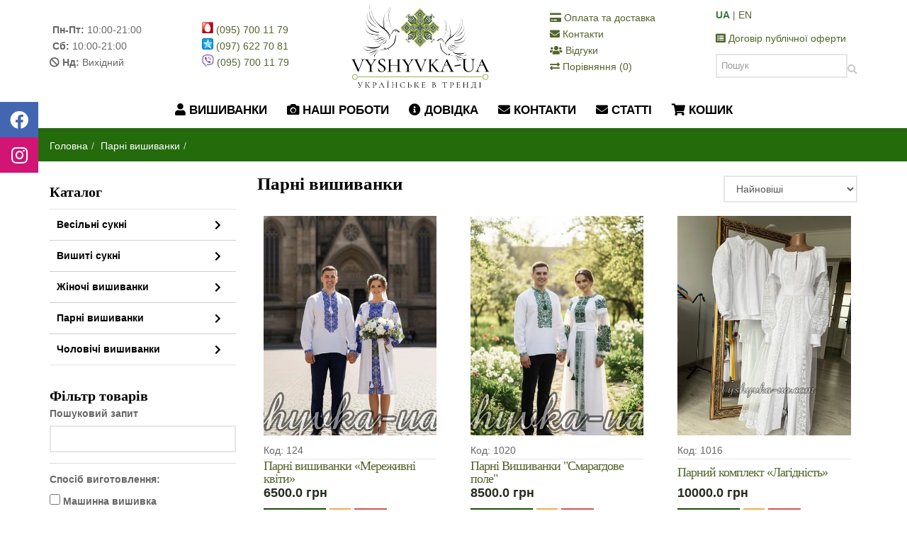

--- FILE ---
content_type: text/html; charset=utf-8
request_url: https://vyshyvka-ua.com/uk/products/list/parni_vishivanki_10/
body_size: 10527
content:
<!DOCTYPE html><html lang="en"><head><title>Купити Парні вишиванки в Україні</title><script>
                lang_code = 'uk';
                csrf='zBKsJ24xLLAsFBryC2OXy4qP7VfcsVqxm1YwfATIPOeGbUtowss78HkzZ8fc9pCV';
            </script><meta charset="utf-8"><meta name="description" content="Купити Парні вишиванки з доставкою по Україні"><meta name="robots" content="index, follow"><meta property="og:image" 
                          content="https://vyshyvka-ua.com/static/img/site-logo.png"><link rel="shortcut icon" href="/static/img/favicon.ico"><meta name="viewport" content="width=device-width,initial-scale=1" /><meta http-equiv="Content-Language" content="uk" /><link rel="alternate"
          hreflang="uk"
          href="http://vyshyvka-ua.com/uk/products/list/parni_vishivanki_10/" /><link rel="alternate"
          hreflang="en"
          href="http://vyshyvka-ua.com/en/products/list/parni_vishivanki_10/" /><link href="/static/cache/generic.9b1c8417a330.css" rel="stylesheet" type="text/css" media="all" /><meta name="facebook-domain-verification" content="82kbnif6kslxiuivz75j3rt728zm5s" /><meta name="google-site-verification" content="P0rqNTzxNJ-pMpiH0daYFZvaHwMBVhJTl8ovKWSf2MI" /><!-- Facebook Pixel Code --><script>
    !function(f,b,e,v,n,t,s)
    {if(f.fbq)return;n=f.fbq=function(){n.callMethod?
    n.callMethod.apply(n,arguments):n.queue.push(arguments)};
    if(!f._fbq)f._fbq=n;n.push=n;n.loaded=!0;n.version='2.0';
    n.queue=[];t=b.createElement(e);t.async=!0;
    t.src=v;s=b.getElementsByTagName(e)[0];
    s.parentNode.insertBefore(t,s)}(window, document,'script',
    'https://connect.facebook.net/en_US/fbevents.js');
    fbq('init', '390238218471712');
    fbq('track', 'PageView');
    </script><noscript><img height="1" width="1" style="display:none"
    src="https://www.facebook.com/tr?id=390238218471712&ev=PageView&noscript=1"
    /></noscript><!-- End Facebook Pixel Code --></head><body ><div id="header"><header id="topBar"><div class="container"><div class="mobile-top-bar"><div class="dropdown"><button class="btn btn-link dropdown-toggle"
                                style="padding: 5px 0"
                                type="button"
                                id="mobile-dropdown"
                                data-toggle="dropdown"
                                aria-haspopup="true"
                                aria-expanded="true"><i class="fa fa-phone"></i>
                            (097) 622 70 81
                            <span class="caret"></span></button><ul class="dropdown-menu" aria-labelledby="mobile-dropdown"><li><a href="tel:+380957001179"><img src="/static/img/mts.png"> (095) 700 11 79</a></li><li><a href="tel:+380976227081"><img src="/static/img/kyivstar.png"> (097) 622 70 81</a></li><li><a href="tel:+380957001179"><img src="/static/img/viber.png" width="17"> (095) 700 11 79</a></li><li role="separator" class="divider"></li><li class="p-l-20"><b><i class="fa fa-clock-o"></i> Пн-Пт:</b> 10:00-21:00<br><b><i class="fa fa-clock-o"></i> Сб:</b> 10:00-21:00<br><b><i class="fa fa-ban"></i> Нд:</b> Вихідний
                            </li></ul></div><div><b class="text-success">UA</b>
    

     | 

    
        <a href="/en/products/list/parni_vishivanki_10/">EN</a></div></div><div class="top-bar-sections"><div class="hidden-xs hidden-sm"><b><i class="fa fa-clock-o"></i> Пн-Пт:</b> 10:00-21:00<br><b><i class="fa fa-clock-o"></i> Сб:</b> 10:00-21:00<br><b><i class="fa fa-ban"></i> Нд:</b> Вихідний
                    </div><div class="hidden-xs hidden-sm"><a href="tel:+380957001179"><img src="/static/img/mts.png"> (095) 700 11 79</a><br /><a href="tel:+380976227081"><img src="/static/img/kyivstar.png"> (097) 622 70 81</a><br /><a href="tel:+380957001179"><img src="/static/img/viber.png" width="17"> (095) 700 11 79</a><br /></div><a class="logo" href="/uk/"><img src="/static/img/site-logo.png" height="120" alt="Logo" /></a><div class="hidden-xs hidden-sm"><ul style="list-style: none;padding: 0"><li><a href="/uk/page/payment_and_delivery/"><i class="fa fa-credit-card"></i>
                                    Оплата та доставка
                                </a></li><li><a href="/uk/page/contacts/"><i class="fa fa-envelope"></i>
                                    Контакти
                                </a></li><li><a href="/uk/reviews/"><i class="fa fa-users"></i>
                                    Відгуки
                                </a></li><li><div data-role="comparison-dropdown"><div class="dropdown"><a href="javascript:void(0);"
       id="comparison-dropdown"
       data-toggle="dropdown"
       aria-haspopup="true"
       aria-expanded="false"><i class="fa fa-exchange-alt"></i>
        Порівняння (0)

    </a></div></div></li></ul></div><div class="hidden-xs hidden-sm"><b class="text-success">UA</b>
    

     | 

    
        <a href="/en/products/list/parni_vishivanki_10/">EN</a><div class="p-t-10"><a href="/uk/page/privacypolicy/"><i class="fa fa-list-alt"></i>
                                Договір публічної оферти
                            </a></div><form class="header-search-form desktop"
      method="get"
      action="/uk/products/search/"
      data-role="rapid-search-form"><input type="text"
           class="form-control"
           name="query"
           value=""
           data-role="rapid-search-input"
           placeholder="Пошук"><button class="fa fa-search" type="submit"></button></form></div></div></div></header><header id="topNav"><div class="container"><div class="mobile-menu-btn-wrapper"><form class="header-search-form mobile"
      method="get"
      action="/uk/products/search/"
      data-role="rapid-search-form"><input type="text"
           class="form-control"
           name="query"
           value=""
           data-role="rapid-search-input"
           placeholder="Пошук"><button class="fa fa-search" type="submit"></button></form><button class="btn btn-mobile" data-toggle="collapse" data-target=".nav-main-collapse"><i class="fa fa-bars"></i></button></div><div class="navbar-collapse nav-main-collapse collapse"><nav class="nav-main"><ul id="topMain" class="nav nav-pills nav-main"><li class="dropdown"><a class="dropdown-toggle" href="/uk/products/"><i class="fa fa-user"></i>
                                    Вишиванки
                                </a><ul class="dropdown-menu"><li><a href="/uk/products/list/vesilni_sukni_13/">Весільні сукні</a></li><li><a href="/uk/products/list/vishiti_sukni_12/">Вишиті сукні</a></li><li><a href="/uk/products/list/zhinochi_vishivanki_7/">Жіночі вишиванки</a></li><li><a href="/uk/products/list/parni_vishivanki_10/">Парні вишиванки</a></li><li><a href="/uk/products/list/cholovichi_vishivanki_8/">Чоловічі вишиванки</a></li></ul></li><li ><a href="/uk/our-works/"><i class="fa fa-camera"></i>
                                    Наші роботи
                                </a></li><li ><a href="/uk/page/faq/"><i class="fa fa-info-circle"></i>
                                    Довідка
                                </a></li><li ><a href="/uk/page/contacts/"><i class="fa fa-envelope"></i>
                                    Контакти
                                </a></li><li ><a href="/uk/articles/"><i class="fa fa-envelope"></i>
                                    Статті
                                </a></li><li class="visible-xs"><a href="/uk/reviews/"><i class="fa fa-users"></i>
                                    Відгуки
                                </a></li><li><a href="javascript:void(0);"
                                   data-role="open-cart-btn"><i class="fa fa-shopping-cart"></i>
                                    Кошик
                                    <span data-role="cart-total" class="cart-total"></span></a></li></ul></nav></div></div></header><div class="container autocomplete-container" data-role="autocomplete"></div></div><section class="page-title"><div class="container"><header><ul class="breadcrumb"><li><a href="">Головна</a></li><li class="active">Парні вишиванки</li><li class="active"></li></ul><h4></h4></header></div></section><form data-role="search-form"><div class="container"><div class="row"><div class="col-xs-12 col-sm-12 col-md-3 sidebar"><div id="sidebar-categories" class="hidden-xs"><h4 class="m-b-10 m-t-10">Каталог</h4><ul class="side-nav list-group" id="sidebar-nav"><li class="list-group-item"><a href="/uk/products/list/vesilni_sukni_13/">
                        Весільні сукні
                        <i class="pull-right fa fa-chevron-right"></i></a></li><li class="list-group-item"><a href="/uk/products/list/vishiti_sukni_12/">
                        Вишиті сукні
                        <i class="pull-right fa fa-chevron-right"></i></a></li><li class="list-group-item"><a href="/uk/products/list/zhinochi_vishivanki_7/">
                        Жіночі вишиванки
                        <i class="pull-right fa fa-chevron-right"></i></a></li><li class="list-group-item"><a href="/uk/products/list/parni_vishivanki_10/">
                        Парні вишиванки
                        <i class="pull-right fa fa-chevron-right"></i></a></li><li class="list-group-item"><a href="/uk/products/list/cholovichi_vishivanki_8/">
                        Чоловічі вишиванки
                        <i class="pull-right fa fa-chevron-right"></i></a></li></ul></div><div class="clearfix"></div><h4 class="m-t-10 m-b-0">Фільтр товарів</h4><div class="clearfix"></div><div class="form-group"><label for="id_query">
                Пошуковий запит
            </label><input type="text" name="query" class="form-control unicase-form-control text-input" id="id_query"></div><hr /><label>Спосіб виготовлення:</label><ul id="id_attr_sposib_vigotovlenia"><li><label for="id_attr_sposib_vigotovlenia_0"><input type="checkbox" name="attr_sposib_vigotovlenia" value="10" id="id_attr_sposib_vigotovlenia_0">
 Машинна вишивка</label></li></ul><hr /><label>Тип вишивки:</label><ul id="id_attr_tip_vishivki"><li><label for="id_attr_tip_vishivki_0"><input type="checkbox" name="attr_tip_vishivki" value="9" id="id_attr_tip_vishivki_0">
 Гладю</label></li><li><label for="id_attr_tip_vishivki_1"><input type="checkbox" name="attr_tip_vishivki" value="8" id="id_attr_tip_vishivki_1">
 Хрестиком</label></li></ul><hr /><label>Тканина:</label><ul id="id_attr_tkanina"><li><label for="id_attr_tkanina_0"><input type="checkbox" name="attr_tkanina" value="5" id="id_attr_tkanina_0">
 Габардин</label></li><li><label for="id_attr_tkanina_1"><input type="checkbox" name="attr_tkanina" value="3" id="id_attr_tkanina_1">
 Домоткане полотно</label></li><li><label for="id_attr_tkanina_2"><input type="checkbox" name="attr_tkanina" value="2" id="id_attr_tkanina_2">
 Євро сітка</label></li><li><label for="id_attr_tkanina_3"><input type="checkbox" name="attr_tkanina" value="14" id="id_attr_tkanina_3">
 Креп</label></li><li><label for="id_attr_tkanina_4"><input type="checkbox" name="attr_tkanina" value="4" id="id_attr_tkanina_4">
 Льон</label></li></ul><hr /><label>Наявність:</label><ul id="id_attr_naiavnist"><li><label for="id_attr_naiavnist_0"><input type="checkbox" name="attr_naiavnist" value="19" id="id_attr_naiavnist_0">
 44 46 48 50 (S M L XL)</label></li><li><label for="id_attr_naiavnist_1"><input type="checkbox" name="attr_naiavnist" value="1" id="id_attr_naiavnist_1">
 В наявності</label></li><li><label for="id_attr_naiavnist_2"><input type="checkbox" name="attr_naiavnist" value="11" id="id_attr_naiavnist_2">
 Під замовлення</label></li></ul><hr /><button type="submit" class="btn btn-success btn-block m-b-20"><i class="fa fa-search"></i>
        Шукати
    </button></div><div class="col-xs-12 col-sm-12 col-md-9"><div class="row"><div class="col-md-9 col-xs-12"><h3>
    Парні вишиванки
</h3></div><div class="col-md-3 col-xs-12"><select name="order_by" class="form-control pull-right" id="id_order_by"><option value="newest">Найновіші</option><option value="-price">Ціна (висока-низька)</option><option value="price">Ціна (низька-висока)</option><option value="name">А-Я</option><option value="-name">Я-А</option></select></div></div><div class="row category-product" data-role="product-list"><div class="col-sm-6 col-md-4"><div class="product-list-item"><a class="product-image" href="/uk/products/parni_vishivanki_merezhivni_kviti_945/"><img class="img-responsive" src="/media/cache/30/be/30be2189ac8835cfe32e13ca8107fda6.webp" alt="Парні вишиванки «Мереживні квіти»"></a><span class="code">
        Код: 124
    </span><div class="product-info"><h2 class="product-name"><a href="/uk/products/parni_vishivanki_merezhivni_kviti_945/">Парні вишиванки «Мереживні квіти»</a></h2><div class="price">
            6500.0 грн
            
        </div></div><button class="btn btn-primary m-r-5 p-y-7"
            type="button"
            data-role=add-to-cart data-product-id=945 data-product-sex=both><i class="fa fa-shopping-cart"></i>
        В кошик
    </button><button data-url="/uk/comparison/toggle/945/"
        data-role="comparison-button"
        data-active="false"
        class="btn btn-warning m-r-5 p-y-7"><i class="fa fa-exchange-alt"
       title="Додати до порівняння"
       style="display: none;"
       data-role="comparison-add"></i><i class="fa fa-minus-square"
       title="Видалити з порівняння"
       style="display: none;"
       data-role="comparison-remove"></i><i class="fa fa-spinner fa-pulse" data-role="loading"></i></button><button type="button"
            class="btn btn-danger p-y-7"
            data-role="like-button"
            data-url="/uk/likes/toggle/945/"
            data-liked="false"
            title="Мені подобається"><i class="fa fa-check" data-role="liked" style="display: none;"></i><i class="fa fa-heart" data-role="unliked" style="display: none;"></i><i class="fa fa-spinner fa-pulse" data-role="loading"></i>&nbsp;
        <span data-role="like-count">0</span></button></div></div><div class="col-sm-6 col-md-4"><div class="product-list-item"><a class="product-image" href="/uk/products/parni_vishivanki_smaragdove_pole_939/"><img class="img-responsive" src="/media/cache/fc/86/fc86f0ff277b4ef2f3053ab2060f4c58.webp" alt="Парні Вишиванки  &quot;Смарагдове поле&quot;"></a><span class="code">
        Код: 1020
    </span><div class="product-info"><h2 class="product-name"><a href="/uk/products/parni_vishivanki_smaragdove_pole_939/">Парні Вишиванки  &quot;Смарагдове поле&quot;</a></h2><div class="price">
            8500.0 грн
            
        </div></div><button class="btn btn-primary m-r-5 p-y-7"
            type="button"
            data-role=add-to-cart data-product-id=939 data-product-sex=both><i class="fa fa-shopping-cart"></i>
        В кошик
    </button><button data-url="/uk/comparison/toggle/939/"
        data-role="comparison-button"
        data-active="false"
        class="btn btn-warning m-r-5 p-y-7"><i class="fa fa-exchange-alt"
       title="Додати до порівняння"
       style="display: none;"
       data-role="comparison-add"></i><i class="fa fa-minus-square"
       title="Видалити з порівняння"
       style="display: none;"
       data-role="comparison-remove"></i><i class="fa fa-spinner fa-pulse" data-role="loading"></i></button><button type="button"
            class="btn btn-danger p-y-7"
            data-role="like-button"
            data-url="/uk/likes/toggle/939/"
            data-liked="false"
            title="Мені подобається"><i class="fa fa-check" data-role="liked" style="display: none;"></i><i class="fa fa-heart" data-role="unliked" style="display: none;"></i><i class="fa fa-spinner fa-pulse" data-role="loading"></i>&nbsp;
        <span data-role="like-count">1</span></button></div></div><div class="col-sm-6 col-md-4"><div class="product-list-item"><a class="product-image" href="/uk/products/parnii_komplekt_lagidnist_937/"><img class="img-responsive" src="/media/cache/1a/f0/1af09e57a69a1bfd2855728bea528673.webp" alt="Парний комплект «Лагідність»"></a><span class="code">
        Код: 1016
    </span><div class="product-info"><h2 class="product-name"><a href="/uk/products/parnii_komplekt_lagidnist_937/">Парний комплект «Лагідність»</a></h2><div class="price">
            10000.0 грн
            
        </div></div><button class="btn btn-primary m-r-5 p-y-7"
            type="button"
            data-role=add-to-cart data-product-id=937 data-product-sex=both><i class="fa fa-shopping-cart"></i>
        В кошик
    </button><button data-url="/uk/comparison/toggle/937/"
        data-role="comparison-button"
        data-active="false"
        class="btn btn-warning m-r-5 p-y-7"><i class="fa fa-exchange-alt"
       title="Додати до порівняння"
       style="display: none;"
       data-role="comparison-add"></i><i class="fa fa-minus-square"
       title="Видалити з порівняння"
       style="display: none;"
       data-role="comparison-remove"></i><i class="fa fa-spinner fa-pulse" data-role="loading"></i></button><button type="button"
            class="btn btn-danger p-y-7"
            data-role="like-button"
            data-url="/uk/likes/toggle/937/"
            data-liked="false"
            title="Мені подобається"><i class="fa fa-check" data-role="liked" style="display: none;"></i><i class="fa fa-heart" data-role="unliked" style="display: none;"></i><i class="fa fa-spinner fa-pulse" data-role="loading"></i>&nbsp;
        <span data-role="like-count">2</span></button></div></div><div class="col-sm-6 col-md-4"><div class="product-list-item"><a class="product-image" href="/uk/products/parnii_komplekt_vishivanok_bile_polotno_936/"><img class="img-responsive" src="/media/cache/13/af/13afd8e1e8f5b1345a1f8134d5c39bf7.webp" alt="Парний комплект вишиванок «Біле полотно»"></a><span class="code">
        Код: 1017
    </span><div class="product-info"><h2 class="product-name"><a href="/uk/products/parnii_komplekt_vishivanok_bile_polotno_936/">Парний комплект вишиванок «Біле полотно»</a></h2><div class="price">
            7500.0 грн
            
        </div></div><button class="btn btn-primary m-r-5 p-y-7"
            type="button"
            data-role=add-to-cart data-product-id=936 data-product-sex=both><i class="fa fa-shopping-cart"></i>
        В кошик
    </button><button data-url="/uk/comparison/toggle/936/"
        data-role="comparison-button"
        data-active="false"
        class="btn btn-warning m-r-5 p-y-7"><i class="fa fa-exchange-alt"
       title="Додати до порівняння"
       style="display: none;"
       data-role="comparison-add"></i><i class="fa fa-minus-square"
       title="Видалити з порівняння"
       style="display: none;"
       data-role="comparison-remove"></i><i class="fa fa-spinner fa-pulse" data-role="loading"></i></button><button type="button"
            class="btn btn-danger p-y-7"
            data-role="like-button"
            data-url="/uk/likes/toggle/936/"
            data-liked="false"
            title="Мені подобається"><i class="fa fa-check" data-role="liked" style="display: none;"></i><i class="fa fa-heart" data-role="unliked" style="display: none;"></i><i class="fa fa-spinner fa-pulse" data-role="loading"></i>&nbsp;
        <span data-role="like-count">0</span></button></div></div><div class="col-sm-6 col-md-4"><div class="product-list-item"><a class="product-image" href="/uk/products/parnii_komplekt_pristrast_pochuttiv_935/"><img class="img-responsive" src="/media/cache/cc/0f/cc0feba993e3c2339ca161d44db44c4f.webp" alt="Парний комплект «Пристрасть почуттів»"></a><span class="code">
        Код: 1018
    </span><div class="product-info"><h2 class="product-name"><a href="/uk/products/parnii_komplekt_pristrast_pochuttiv_935/">Парний комплект «Пристрасть почуттів»</a></h2><div class="price">
            7500.0 грн
            
        </div></div><button class="btn btn-primary m-r-5 p-y-7"
            type="button"
            data-role=add-to-cart data-product-id=935 data-product-sex=both><i class="fa fa-shopping-cart"></i>
        В кошик
    </button><button data-url="/uk/comparison/toggle/935/"
        data-role="comparison-button"
        data-active="false"
        class="btn btn-warning m-r-5 p-y-7"><i class="fa fa-exchange-alt"
       title="Додати до порівняння"
       style="display: none;"
       data-role="comparison-add"></i><i class="fa fa-minus-square"
       title="Видалити з порівняння"
       style="display: none;"
       data-role="comparison-remove"></i><i class="fa fa-spinner fa-pulse" data-role="loading"></i></button><button type="button"
            class="btn btn-danger p-y-7"
            data-role="like-button"
            data-url="/uk/likes/toggle/935/"
            data-liked="false"
            title="Мені подобається"><i class="fa fa-check" data-role="liked" style="display: none;"></i><i class="fa fa-heart" data-role="unliked" style="display: none;"></i><i class="fa fa-spinner fa-pulse" data-role="loading"></i>&nbsp;
        <span data-role="like-count">2</span></button></div></div><div class="col-sm-6 col-md-4"><div class="product-list-item"><a class="product-image" href="/uk/products/parnii_komplekt_elegantnist_934/"><img class="img-responsive" src="/media/cache/51/41/51410369512bf5fbf29de18fa577ba2a.webp" alt="Парний комплект «Елегантність»"></a><span class="code">
        Код: 1015
    </span><div class="product-info"><h2 class="product-name"><a href="/uk/products/parnii_komplekt_elegantnist_934/">Парний комплект «Елегантність»</a></h2><div class="price">
            7000.0 грн
            
        </div></div><button class="btn btn-primary m-r-5 p-y-7"
            type="button"
            data-role=add-to-cart data-product-id=934 data-product-sex=both><i class="fa fa-shopping-cart"></i>
        В кошик
    </button><button data-url="/uk/comparison/toggle/934/"
        data-role="comparison-button"
        data-active="false"
        class="btn btn-warning m-r-5 p-y-7"><i class="fa fa-exchange-alt"
       title="Додати до порівняння"
       style="display: none;"
       data-role="comparison-add"></i><i class="fa fa-minus-square"
       title="Видалити з порівняння"
       style="display: none;"
       data-role="comparison-remove"></i><i class="fa fa-spinner fa-pulse" data-role="loading"></i></button><button type="button"
            class="btn btn-danger p-y-7"
            data-role="like-button"
            data-url="/uk/likes/toggle/934/"
            data-liked="false"
            title="Мені подобається"><i class="fa fa-check" data-role="liked" style="display: none;"></i><i class="fa fa-heart" data-role="unliked" style="display: none;"></i><i class="fa fa-spinner fa-pulse" data-role="loading"></i>&nbsp;
        <span data-role="like-count">0</span></button></div></div><div class="col-sm-6 col-md-4"><div class="product-list-item"><a class="product-image" href="/uk/products/parnii_komplekt_malvi_v_kolori_933/"><img class="img-responsive" src="/media/cache/49/ee/49eebdfea3f697b7cb47f2d7167e32cf.webp" alt="Парний комплект «Мальви в кольорі»"></a><span class="code">
        Код: 1014
    </span><div class="product-info"><h2 class="product-name"><a href="/uk/products/parnii_komplekt_malvi_v_kolori_933/">Парний комплект «Мальви в кольорі»</a></h2><div class="price">
            11000.0 грн
            
        </div></div><button class="btn btn-primary m-r-5 p-y-7"
            type="button"
            data-role=add-to-cart data-product-id=933 data-product-sex=both><i class="fa fa-shopping-cart"></i>
        В кошик
    </button><button data-url="/uk/comparison/toggle/933/"
        data-role="comparison-button"
        data-active="false"
        class="btn btn-warning m-r-5 p-y-7"><i class="fa fa-exchange-alt"
       title="Додати до порівняння"
       style="display: none;"
       data-role="comparison-add"></i><i class="fa fa-minus-square"
       title="Видалити з порівняння"
       style="display: none;"
       data-role="comparison-remove"></i><i class="fa fa-spinner fa-pulse" data-role="loading"></i></button><button type="button"
            class="btn btn-danger p-y-7"
            data-role="like-button"
            data-url="/uk/likes/toggle/933/"
            data-liked="false"
            title="Мені подобається"><i class="fa fa-check" data-role="liked" style="display: none;"></i><i class="fa fa-heart" data-role="unliked" style="display: none;"></i><i class="fa fa-spinner fa-pulse" data-role="loading"></i>&nbsp;
        <span data-role="like-count">0</span></button></div></div><div class="col-sm-6 col-md-4"><div class="product-list-item"><a class="product-image" href="/uk/products/parni_vishivanki_932/"><img class="img-responsive" src="/media/cache/00/b8/00b824af4c81e6d4dc43fe09298a1899.webp" alt="Парні вишиванки"></a><span class="code">
        Код: 1013
    </span><div class="product-info"><h2 class="product-name"><a href="/uk/products/parni_vishivanki_932/">Парні вишиванки</a></h2><div class="price">
            6200.0 грн
            
        </div></div><button class="btn btn-primary m-r-5 p-y-7"
            type="button"
            data-role=add-to-cart data-product-id=932 data-product-sex=both><i class="fa fa-shopping-cart"></i>
        В кошик
    </button><button data-url="/uk/comparison/toggle/932/"
        data-role="comparison-button"
        data-active="false"
        class="btn btn-warning m-r-5 p-y-7"><i class="fa fa-exchange-alt"
       title="Додати до порівняння"
       style="display: none;"
       data-role="comparison-add"></i><i class="fa fa-minus-square"
       title="Видалити з порівняння"
       style="display: none;"
       data-role="comparison-remove"></i><i class="fa fa-spinner fa-pulse" data-role="loading"></i></button><button type="button"
            class="btn btn-danger p-y-7"
            data-role="like-button"
            data-url="/uk/likes/toggle/932/"
            data-liked="false"
            title="Мені подобається"><i class="fa fa-check" data-role="liked" style="display: none;"></i><i class="fa fa-heart" data-role="unliked" style="display: none;"></i><i class="fa fa-spinner fa-pulse" data-role="loading"></i>&nbsp;
        <span data-role="like-count">4</span></button></div></div><div class="col-sm-6 col-md-4"><div class="product-list-item"><a class="product-image" href="/uk/products/vishivanki_dlia_dvokh_931/"><img class="img-responsive" src="/media/cache/ba/f9/baf969a4c4fa60568cda95f96f15b65d.webp" alt="Вишиванки для двох"></a><span class="code">
        Код: 1012
    </span><div class="product-info"><h2 class="product-name"><a href="/uk/products/vishivanki_dlia_dvokh_931/">Вишиванки для двох</a></h2><div class="price">
            7500.0 грн
            
        </div></div><button class="btn btn-primary m-r-5 p-y-7"
            type="button"
            data-role=add-to-cart data-product-id=931 data-product-sex=both><i class="fa fa-shopping-cart"></i>
        В кошик
    </button><button data-url="/uk/comparison/toggle/931/"
        data-role="comparison-button"
        data-active="false"
        class="btn btn-warning m-r-5 p-y-7"><i class="fa fa-exchange-alt"
       title="Додати до порівняння"
       style="display: none;"
       data-role="comparison-add"></i><i class="fa fa-minus-square"
       title="Видалити з порівняння"
       style="display: none;"
       data-role="comparison-remove"></i><i class="fa fa-spinner fa-pulse" data-role="loading"></i></button><button type="button"
            class="btn btn-danger p-y-7"
            data-role="like-button"
            data-url="/uk/likes/toggle/931/"
            data-liked="false"
            title="Мені подобається"><i class="fa fa-check" data-role="liked" style="display: none;"></i><i class="fa fa-heart" data-role="unliked" style="display: none;"></i><i class="fa fa-spinner fa-pulse" data-role="loading"></i>&nbsp;
        <span data-role="like-count">3</span></button></div></div><div class="col-sm-6 col-md-4"><div class="product-list-item"><a class="product-image" href="/uk/products/vishivanki_dlia_pari_930/"><img class="img-responsive" src="/media/cache/a2/6f/a26faeb0d39d1a17d1d7a41f487129bc.webp" alt="Вишиванки для пари"></a><span class="code">
        Код: 1011
    </span><div class="product-info"><h2 class="product-name"><a href="/uk/products/vishivanki_dlia_pari_930/">Вишиванки для пари</a></h2><div class="price">
            10000.0 грн
            
        </div></div><button class="btn btn-primary m-r-5 p-y-7"
            type="button"
            data-role=add-to-cart data-product-id=930 data-product-sex=both><i class="fa fa-shopping-cart"></i>
        В кошик
    </button><button data-url="/uk/comparison/toggle/930/"
        data-role="comparison-button"
        data-active="false"
        class="btn btn-warning m-r-5 p-y-7"><i class="fa fa-exchange-alt"
       title="Додати до порівняння"
       style="display: none;"
       data-role="comparison-add"></i><i class="fa fa-minus-square"
       title="Видалити з порівняння"
       style="display: none;"
       data-role="comparison-remove"></i><i class="fa fa-spinner fa-pulse" data-role="loading"></i></button><button type="button"
            class="btn btn-danger p-y-7"
            data-role="like-button"
            data-url="/uk/likes/toggle/930/"
            data-liked="false"
            title="Мені подобається"><i class="fa fa-check" data-role="liked" style="display: none;"></i><i class="fa fa-heart" data-role="unliked" style="display: none;"></i><i class="fa fa-spinner fa-pulse" data-role="loading"></i>&nbsp;
        <span data-role="like-count">0</span></button></div></div><div class="col-sm-6 col-md-4"><div class="product-list-item"><a class="product-image" href="/uk/products/parni_vishivanki_vranishnia_zoria_929/"><img class="img-responsive" src="/media/cache/8d/46/8d4672737bbab0874644a3b69c323a84.webp" alt="Парні вишиванки «Вранішня зоря»"></a><span class="code">
        Код: 1010
    </span><div class="product-info"><h2 class="product-name"><a href="/uk/products/parni_vishivanki_vranishnia_zoria_929/">Парні вишиванки «Вранішня зоря»</a></h2><div class="price">
            5000.0 грн
            
        </div></div><button class="btn btn-primary m-r-5 p-y-7"
            type="button"
            data-role=add-to-cart data-product-id=929 data-product-sex=both><i class="fa fa-shopping-cart"></i>
        В кошик
    </button><button data-url="/uk/comparison/toggle/929/"
        data-role="comparison-button"
        data-active="false"
        class="btn btn-warning m-r-5 p-y-7"><i class="fa fa-exchange-alt"
       title="Додати до порівняння"
       style="display: none;"
       data-role="comparison-add"></i><i class="fa fa-minus-square"
       title="Видалити з порівняння"
       style="display: none;"
       data-role="comparison-remove"></i><i class="fa fa-spinner fa-pulse" data-role="loading"></i></button><button type="button"
            class="btn btn-danger p-y-7"
            data-role="like-button"
            data-url="/uk/likes/toggle/929/"
            data-liked="false"
            title="Мені подобається"><i class="fa fa-check" data-role="liked" style="display: none;"></i><i class="fa fa-heart" data-role="unliked" style="display: none;"></i><i class="fa fa-spinner fa-pulse" data-role="loading"></i>&nbsp;
        <span data-role="like-count">0</span></button></div></div><div class="col-sm-6 col-md-4"><div class="product-list-item"><a class="product-image" href="/uk/products/vishivanki_dlia_narechenikh_vzori_sokalshchini_928/"><img class="img-responsive" src="/media/cache/a1/95/a195dd35c18ce6eef3f4e0f9ae1d0c6d.webp" alt="Вишиванки для наречених « Взори сокальщини»"></a><span class="code">
        Код: 1009
    </span><div class="product-info"><h2 class="product-name"><a href="/uk/products/vishivanki_dlia_narechenikh_vzori_sokalshchini_928/">Вишиванки для наречених « Взори сокальщини»</a></h2><div class="price">
            10000.0 грн
            
        </div></div><button class="btn btn-primary m-r-5 p-y-7"
            type="button"
            data-role=add-to-cart data-product-id=928 data-product-sex=both><i class="fa fa-shopping-cart"></i>
        В кошик
    </button><button data-url="/uk/comparison/toggle/928/"
        data-role="comparison-button"
        data-active="false"
        class="btn btn-warning m-r-5 p-y-7"><i class="fa fa-exchange-alt"
       title="Додати до порівняння"
       style="display: none;"
       data-role="comparison-add"></i><i class="fa fa-minus-square"
       title="Видалити з порівняння"
       style="display: none;"
       data-role="comparison-remove"></i><i class="fa fa-spinner fa-pulse" data-role="loading"></i></button><button type="button"
            class="btn btn-danger p-y-7"
            data-role="like-button"
            data-url="/uk/likes/toggle/928/"
            data-liked="false"
            title="Мені подобається"><i class="fa fa-check" data-role="liked" style="display: none;"></i><i class="fa fa-heart" data-role="unliked" style="display: none;"></i><i class="fa fa-spinner fa-pulse" data-role="loading"></i>&nbsp;
        <span data-role="like-count">0</span></button></div></div><div class="col-sm-6 col-md-4"><div class="product-list-item"><a class="product-image" href="/uk/products/parnii_komplekt_charivni_malvi_927/"><img class="img-responsive" src="/media/cache/cf/9e/cf9e9758ea141d5f8933e7e519d101e5.webp" alt="Парний комплект « Чарівні мальви»"></a><span class="code">
        Код: 1008
    </span><div class="product-info"><h2 class="product-name"><a href="/uk/products/parnii_komplekt_charivni_malvi_927/">Парний комплект « Чарівні мальви»</a></h2><div class="price">
            7800.0 грн
            
        </div></div><button class="btn btn-primary m-r-5 p-y-7"
            type="button"
            data-role=add-to-cart data-product-id=927 data-product-sex=both><i class="fa fa-shopping-cart"></i>
        В кошик
    </button><button data-url="/uk/comparison/toggle/927/"
        data-role="comparison-button"
        data-active="false"
        class="btn btn-warning m-r-5 p-y-7"><i class="fa fa-exchange-alt"
       title="Додати до порівняння"
       style="display: none;"
       data-role="comparison-add"></i><i class="fa fa-minus-square"
       title="Видалити з порівняння"
       style="display: none;"
       data-role="comparison-remove"></i><i class="fa fa-spinner fa-pulse" data-role="loading"></i></button><button type="button"
            class="btn btn-danger p-y-7"
            data-role="like-button"
            data-url="/uk/likes/toggle/927/"
            data-liked="false"
            title="Мені подобається"><i class="fa fa-check" data-role="liked" style="display: none;"></i><i class="fa fa-heart" data-role="unliked" style="display: none;"></i><i class="fa fa-spinner fa-pulse" data-role="loading"></i>&nbsp;
        <span data-role="like-count">5</span></button></div></div><div class="col-sm-6 col-md-4"><div class="product-list-item"><a class="product-image" href="/uk/products/parni_vishivanki_kvitucha_petuniia_925/"><img class="img-responsive" src="/media/cache/a8/3c/a83c26e54fdd4ebb4e94236ca7217ba7.webp" alt="Парні вишиванки « Квітуча петунія»"></a><span class="code">
        Код: 1006
    </span><div class="product-info"><h2 class="product-name"><a href="/uk/products/parni_vishivanki_kvitucha_petuniia_925/">Парні вишиванки « Квітуча петунія»</a></h2><div class="price">
            10000.0 грн
            
        </div></div><button class="btn btn-primary m-r-5 p-y-7"
            type="button"
            data-role=add-to-cart data-product-id=925 data-product-sex=both><i class="fa fa-shopping-cart"></i>
        В кошик
    </button><button data-url="/uk/comparison/toggle/925/"
        data-role="comparison-button"
        data-active="false"
        class="btn btn-warning m-r-5 p-y-7"><i class="fa fa-exchange-alt"
       title="Додати до порівняння"
       style="display: none;"
       data-role="comparison-add"></i><i class="fa fa-minus-square"
       title="Видалити з порівняння"
       style="display: none;"
       data-role="comparison-remove"></i><i class="fa fa-spinner fa-pulse" data-role="loading"></i></button><button type="button"
            class="btn btn-danger p-y-7"
            data-role="like-button"
            data-url="/uk/likes/toggle/925/"
            data-liked="false"
            title="Мені подобається"><i class="fa fa-check" data-role="liked" style="display: none;"></i><i class="fa fa-heart" data-role="unliked" style="display: none;"></i><i class="fa fa-spinner fa-pulse" data-role="loading"></i>&nbsp;
        <span data-role="like-count">2</span></button></div></div><div class="col-sm-6 col-md-4"><div class="product-list-item"><a class="product-image" href="/uk/products/vishivanki_dlia_narechenikh_sokalshchina_924/"><img class="img-responsive" src="/media/cache/77/78/7778623a338f4120ef094397c260fa5e.webp" alt="Вишиванки для наречених « Сокальщина»"></a><span class="code">
        Код: 1005
    </span><div class="product-info"><h2 class="product-name"><a href="/uk/products/vishivanki_dlia_narechenikh_sokalshchina_924/">Вишиванки для наречених « Сокальщина»</a></h2><div class="price">
            10000.0 грн
            
        </div></div><button class="btn btn-primary m-r-5 p-y-7"
            type="button"
            data-role=add-to-cart data-product-id=924 data-product-sex=both><i class="fa fa-shopping-cart"></i>
        В кошик
    </button><button data-url="/uk/comparison/toggle/924/"
        data-role="comparison-button"
        data-active="false"
        class="btn btn-warning m-r-5 p-y-7"><i class="fa fa-exchange-alt"
       title="Додати до порівняння"
       style="display: none;"
       data-role="comparison-add"></i><i class="fa fa-minus-square"
       title="Видалити з порівняння"
       style="display: none;"
       data-role="comparison-remove"></i><i class="fa fa-spinner fa-pulse" data-role="loading"></i></button><button type="button"
            class="btn btn-danger p-y-7"
            data-role="like-button"
            data-url="/uk/likes/toggle/924/"
            data-liked="false"
            title="Мені подобається"><i class="fa fa-check" data-role="liked" style="display: none;"></i><i class="fa fa-heart" data-role="unliked" style="display: none;"></i><i class="fa fa-spinner fa-pulse" data-role="loading"></i>&nbsp;
        <span data-role="like-count">1</span></button></div></div><div class="col-sm-6 col-md-4"><div class="product-list-item"><a class="product-image" href="/uk/products/parnii_komplekt_vishivanok_kvituchi_malvi_923/"><img class="img-responsive" src="/media/cache/7f/ae/7fae0d7ceaa9bef8a41bb2b805052481.webp" alt="Парний комплект вишиванок «Квітучі мальви»"></a><span class="code">
        Код: 1004
    </span><div class="product-info"><h2 class="product-name"><a href="/uk/products/parnii_komplekt_vishivanok_kvituchi_malvi_923/">Парний комплект вишиванок «Квітучі мальви»</a></h2><div class="price">
            10300.0 грн
            
        </div></div><button class="btn btn-primary m-r-5 p-y-7"
            type="button"
            data-role=add-to-cart data-product-id=923 data-product-sex=both><i class="fa fa-shopping-cart"></i>
        В кошик
    </button><button data-url="/uk/comparison/toggle/923/"
        data-role="comparison-button"
        data-active="false"
        class="btn btn-warning m-r-5 p-y-7"><i class="fa fa-exchange-alt"
       title="Додати до порівняння"
       style="display: none;"
       data-role="comparison-add"></i><i class="fa fa-minus-square"
       title="Видалити з порівняння"
       style="display: none;"
       data-role="comparison-remove"></i><i class="fa fa-spinner fa-pulse" data-role="loading"></i></button><button type="button"
            class="btn btn-danger p-y-7"
            data-role="like-button"
            data-url="/uk/likes/toggle/923/"
            data-liked="false"
            title="Мені подобається"><i class="fa fa-check" data-role="liked" style="display: none;"></i><i class="fa fa-heart" data-role="unliked" style="display: none;"></i><i class="fa fa-spinner fa-pulse" data-role="loading"></i>&nbsp;
        <span data-role="like-count">1</span></button></div></div><div class="col-sm-6 col-md-4"><div class="product-list-item"><a class="product-image" href="/uk/products/parni_vishivanki_sriblo_921/"><img class="img-responsive" src="/media/cache/49/75/4975f20d0f38d422db212e2cfff34337.webp" alt="Парні вишиванки «Срібло»"></a><span class="code">
        Код: 1002
    </span><div class="product-info"><h2 class="product-name"><a href="/uk/products/parni_vishivanki_sriblo_921/">Парні вишиванки «Срібло»</a></h2><div class="price">
            8500.0 грн
            
        </div></div><button class="btn btn-primary m-r-5 p-y-7"
            type="button"
            data-role=add-to-cart data-product-id=921 data-product-sex=both><i class="fa fa-shopping-cart"></i>
        В кошик
    </button><button data-url="/uk/comparison/toggle/921/"
        data-role="comparison-button"
        data-active="false"
        class="btn btn-warning m-r-5 p-y-7"><i class="fa fa-exchange-alt"
       title="Додати до порівняння"
       style="display: none;"
       data-role="comparison-add"></i><i class="fa fa-minus-square"
       title="Видалити з порівняння"
       style="display: none;"
       data-role="comparison-remove"></i><i class="fa fa-spinner fa-pulse" data-role="loading"></i></button><button type="button"
            class="btn btn-danger p-y-7"
            data-role="like-button"
            data-url="/uk/likes/toggle/921/"
            data-liked="false"
            title="Мені подобається"><i class="fa fa-check" data-role="liked" style="display: none;"></i><i class="fa fa-heart" data-role="unliked" style="display: none;"></i><i class="fa fa-spinner fa-pulse" data-role="loading"></i>&nbsp;
        <span data-role="like-count">10</span></button></div></div><div class="col-sm-6 col-md-4"><div class="product-list-item"><a class="product-image" href="/uk/products/vishivanki_dlia_pari_aiva_920/"><img class="img-responsive" src="/media/cache/54/2e/542efe4489408a3b5f632bd32b50db59.webp" alt="Вишиванки для пари «Айва»"></a><span class="code">
        Код: 1001
    </span><div class="product-info"><h2 class="product-name"><a href="/uk/products/vishivanki_dlia_pari_aiva_920/">Вишиванки для пари «Айва»</a></h2><div class="price">
            6500.0 грн
            
        </div></div><button class="btn btn-primary m-r-5 p-y-7"
            type="button"
            data-role=add-to-cart data-product-id=920 data-product-sex=both><i class="fa fa-shopping-cart"></i>
        В кошик
    </button><button data-url="/uk/comparison/toggle/920/"
        data-role="comparison-button"
        data-active="false"
        class="btn btn-warning m-r-5 p-y-7"><i class="fa fa-exchange-alt"
       title="Додати до порівняння"
       style="display: none;"
       data-role="comparison-add"></i><i class="fa fa-minus-square"
       title="Видалити з порівняння"
       style="display: none;"
       data-role="comparison-remove"></i><i class="fa fa-spinner fa-pulse" data-role="loading"></i></button><button type="button"
            class="btn btn-danger p-y-7"
            data-role="like-button"
            data-url="/uk/likes/toggle/920/"
            data-liked="false"
            title="Мені подобається"><i class="fa fa-check" data-role="liked" style="display: none;"></i><i class="fa fa-heart" data-role="unliked" style="display: none;"></i><i class="fa fa-spinner fa-pulse" data-role="loading"></i>&nbsp;
        <span data-role="like-count">2</span></button></div></div><div class="col-sm-6 col-md-4"><div class="product-list-item"><a class="product-image" href="/uk/products/parnii_komplekt_karamel_919/"><img class="img-responsive" src="/media/cache/5f/4e/5f4e75006549c5d9543c8d80bbf7dabf.webp" alt="Парний комплект «Карамель»"></a><span class="code">
        Код: 1000
    </span><div class="product-info"><h2 class="product-name"><a href="/uk/products/parnii_komplekt_karamel_919/">Парний комплект «Карамель»</a></h2><div class="price">
            10800.0 грн
            
        </div></div><button class="btn btn-primary m-r-5 p-y-7"
            type="button"
            data-role=add-to-cart data-product-id=919 data-product-sex=both><i class="fa fa-shopping-cart"></i>
        В кошик
    </button><button data-url="/uk/comparison/toggle/919/"
        data-role="comparison-button"
        data-active="false"
        class="btn btn-warning m-r-5 p-y-7"><i class="fa fa-exchange-alt"
       title="Додати до порівняння"
       style="display: none;"
       data-role="comparison-add"></i><i class="fa fa-minus-square"
       title="Видалити з порівняння"
       style="display: none;"
       data-role="comparison-remove"></i><i class="fa fa-spinner fa-pulse" data-role="loading"></i></button><button type="button"
            class="btn btn-danger p-y-7"
            data-role="like-button"
            data-url="/uk/likes/toggle/919/"
            data-liked="false"
            title="Мені подобається"><i class="fa fa-check" data-role="liked" style="display: none;"></i><i class="fa fa-heart" data-role="unliked" style="display: none;"></i><i class="fa fa-spinner fa-pulse" data-role="loading"></i>&nbsp;
        <span data-role="like-count">5</span></button></div></div><div class="col-sm-6 col-md-4"><div class="product-list-item"><a class="product-image" href="/uk/products/ekskliuzivnii_vishitii_komplekt_vishivanok_proteia_917/"><img class="img-responsive" src="/media/cache/64/26/64266ff7e87ed25380defbf728008496.webp" alt="Ексклюзивний вишитий комплект вишиванок &quot;Протея&quot;"></a><span class="code">
        Код: 116
    </span><div class="product-info"><h2 class="product-name"><a href="/uk/products/ekskliuzivnii_vishitii_komplekt_vishivanok_proteia_917/">Ексклюзивний вишитий комплект вишиванок &quot;Протея&quot;</a></h2><div class="price">
            9600.0 грн
            
        </div></div><button class="btn btn-primary m-r-5 p-y-7"
            type="button"
            data-role=add-to-cart data-product-id=917 data-product-sex=both><i class="fa fa-shopping-cart"></i>
        В кошик
    </button><button data-url="/uk/comparison/toggle/917/"
        data-role="comparison-button"
        data-active="false"
        class="btn btn-warning m-r-5 p-y-7"><i class="fa fa-exchange-alt"
       title="Додати до порівняння"
       style="display: none;"
       data-role="comparison-add"></i><i class="fa fa-minus-square"
       title="Видалити з порівняння"
       style="display: none;"
       data-role="comparison-remove"></i><i class="fa fa-spinner fa-pulse" data-role="loading"></i></button><button type="button"
            class="btn btn-danger p-y-7"
            data-role="like-button"
            data-url="/uk/likes/toggle/917/"
            data-liked="false"
            title="Мені подобається"><i class="fa fa-check" data-role="liked" style="display: none;"></i><i class="fa fa-heart" data-role="unliked" style="display: none;"></i><i class="fa fa-spinner fa-pulse" data-role="loading"></i>&nbsp;
        <span data-role="like-count">6</span></button></div></div><div class="col-sm-6 col-md-4"><div class="product-list-item"><a class="product-image" href="/uk/products/parnii_komplekt_vishivanok_vishnia_916/"><img class="img-responsive" src="/media/cache/27/33/2733d7caf20b95dce7d5ddb09f5f981e.webp" alt="Парний комплект вишиванок &quot;Вишня&quot;"></a><span class="code">
        Код: 115
    </span><div class="product-info"><h2 class="product-name"><a href="/uk/products/parnii_komplekt_vishivanok_vishnia_916/">Парний комплект вишиванок &quot;Вишня&quot;</a></h2><div class="price">
            8600.0 грн
            
        </div></div><button class="btn btn-primary m-r-5 p-y-7"
            type="button"
            data-role=add-to-cart data-product-id=916 data-product-sex=both><i class="fa fa-shopping-cart"></i>
        В кошик
    </button><button data-url="/uk/comparison/toggle/916/"
        data-role="comparison-button"
        data-active="false"
        class="btn btn-warning m-r-5 p-y-7"><i class="fa fa-exchange-alt"
       title="Додати до порівняння"
       style="display: none;"
       data-role="comparison-add"></i><i class="fa fa-minus-square"
       title="Видалити з порівняння"
       style="display: none;"
       data-role="comparison-remove"></i><i class="fa fa-spinner fa-pulse" data-role="loading"></i></button><button type="button"
            class="btn btn-danger p-y-7"
            data-role="like-button"
            data-url="/uk/likes/toggle/916/"
            data-liked="false"
            title="Мені подобається"><i class="fa fa-check" data-role="liked" style="display: none;"></i><i class="fa fa-heart" data-role="unliked" style="display: none;"></i><i class="fa fa-spinner fa-pulse" data-role="loading"></i>&nbsp;
        <span data-role="like-count">5</span></button></div></div><div class="col-sm-6 col-md-4"><div class="product-list-item"><a class="product-image" href="/uk/products/simeinii_komplekt_vishivanok_sini_malvi_914/"><img class="img-responsive" src="/media/cache/39/36/393680b53073b81564a8936508cc7299.webp" alt="Сімейний комплект вишиванок «Сині мальви»"></a><span class="code">
        Код: 113
    </span><div class="product-info"><h2 class="product-name"><a href="/uk/products/simeinii_komplekt_vishivanok_sini_malvi_914/">Сімейний комплект вишиванок «Сині мальви»</a></h2><div class="price">
            9000.0 грн
            
        </div></div><button class="btn btn-primary m-r-5 p-y-7"
            type="button"
            data-role=add-to-cart data-product-id=914 data-product-sex=both><i class="fa fa-shopping-cart"></i>
        В кошик
    </button><button data-url="/uk/comparison/toggle/914/"
        data-role="comparison-button"
        data-active="false"
        class="btn btn-warning m-r-5 p-y-7"><i class="fa fa-exchange-alt"
       title="Додати до порівняння"
       style="display: none;"
       data-role="comparison-add"></i><i class="fa fa-minus-square"
       title="Видалити з порівняння"
       style="display: none;"
       data-role="comparison-remove"></i><i class="fa fa-spinner fa-pulse" data-role="loading"></i></button><button type="button"
            class="btn btn-danger p-y-7"
            data-role="like-button"
            data-url="/uk/likes/toggle/914/"
            data-liked="false"
            title="Мені подобається"><i class="fa fa-check" data-role="liked" style="display: none;"></i><i class="fa fa-heart" data-role="unliked" style="display: none;"></i><i class="fa fa-spinner fa-pulse" data-role="loading"></i>&nbsp;
        <span data-role="like-count">1</span></button></div></div><div class="col-sm-6 col-md-4"><div class="product-list-item"><a class="product-image" href="/uk/products/parni_vishivanki_magiia_koloru_910/"><img class="img-responsive" src="/media/cache/cd/9b/cd9b1dad492e85833c51f877caab89cb.webp" alt="Парні вишиванки «Магія кольору»"></a><span class="code">
        Код: 1016
    </span><div class="product-info"><h2 class="product-name"><a href="/uk/products/parni_vishivanki_magiia_koloru_910/">Парні вишиванки «Магія кольору»</a></h2><div class="price">
            7000.0 грн
            
        </div></div><button class="btn btn-primary m-r-5 p-y-7"
            type="button"
            data-role=add-to-cart data-product-id=910 data-product-sex=both><i class="fa fa-shopping-cart"></i>
        В кошик
    </button><button data-url="/uk/comparison/toggle/910/"
        data-role="comparison-button"
        data-active="false"
        class="btn btn-warning m-r-5 p-y-7"><i class="fa fa-exchange-alt"
       title="Додати до порівняння"
       style="display: none;"
       data-role="comparison-add"></i><i class="fa fa-minus-square"
       title="Видалити з порівняння"
       style="display: none;"
       data-role="comparison-remove"></i><i class="fa fa-spinner fa-pulse" data-role="loading"></i></button><button type="button"
            class="btn btn-danger p-y-7"
            data-role="like-button"
            data-url="/uk/likes/toggle/910/"
            data-liked="false"
            title="Мені подобається"><i class="fa fa-check" data-role="liked" style="display: none;"></i><i class="fa fa-heart" data-role="unliked" style="display: none;"></i><i class="fa fa-spinner fa-pulse" data-role="loading"></i>&nbsp;
        <span data-role="like-count">2</span></button></div></div><div class="col-sm-6 col-md-4"><div class="product-list-item"><a class="product-image" href="/uk/products/vishivanki_dlia_pari_chervoni_malvi_909/"><img class="img-responsive" src="/media/cache/14/34/143497435b05f93108485c0765b3730f.webp" alt="Вишиванки для пари «Червоні мальви»"></a><span class="code">
        Код: 107
    </span><div class="product-info"><h2 class="product-name"><a href="/uk/products/vishivanki_dlia_pari_chervoni_malvi_909/">Вишиванки для пари «Червоні мальви»</a></h2><div class="price">
            8000.0 грн
            
        </div></div><button class="btn btn-primary m-r-5 p-y-7"
            type="button"
            data-role=add-to-cart data-product-id=909 data-product-sex=both><i class="fa fa-shopping-cart"></i>
        В кошик
    </button><button data-url="/uk/comparison/toggle/909/"
        data-role="comparison-button"
        data-active="false"
        class="btn btn-warning m-r-5 p-y-7"><i class="fa fa-exchange-alt"
       title="Додати до порівняння"
       style="display: none;"
       data-role="comparison-add"></i><i class="fa fa-minus-square"
       title="Видалити з порівняння"
       style="display: none;"
       data-role="comparison-remove"></i><i class="fa fa-spinner fa-pulse" data-role="loading"></i></button><button type="button"
            class="btn btn-danger p-y-7"
            data-role="like-button"
            data-url="/uk/likes/toggle/909/"
            data-liked="false"
            title="Мені подобається"><i class="fa fa-check" data-role="liked" style="display: none;"></i><i class="fa fa-heart" data-role="unliked" style="display: none;"></i><i class="fa fa-spinner fa-pulse" data-role="loading"></i>&nbsp;
        <span data-role="like-count">0</span></button></div></div></div><div class="clearfix"></div><button type="button" data-role="load-more" class="btn btn-success load-more-btn">
                Завантажити ще
            </button><h3 class="text-center" data-role="preloader"><i class="fa fa-circle-o-notch fa-spin"></i></h3><div data-role="pagination"><ul class="pagination pull-right"><li class="active"><a>1</a></li><li><a href="?page=2" data-page="2">2</a></li><li><a href="?page=3" data-page="3">3</a></li><li><a href="?page=4" data-page="4">4</a></li><li><a href="?page=5" data-page="5">5</a></li><li><a href="?page=6" data-page="6">6</a></li><li><a href="?page=7" data-page="7">7</a></li><li><a href="?page=2" data-page="2"><i class="fa fa-angle-right"></i></a></li></ul></div><div class="clearfix"></div><hr><p>&nbsp; &nbsp; &nbsp; &nbsp; Чоловік та дружина &ndash; то ціле єдине. Відблиски цієї філософії ви зможете знайти в різних філософіях світу. Сьогодні ж ви натрапили на парні вишиванки, які можете придбати майже за безцінь. Ідентичні сорочки дозволять вам створити загальний образ, який завжди вражатиме. Ви зможете виокремити себе з людської гущі, зробивши це по-українському!</p></div></div></div></form><ul id="fixed-social-links" class="hidden-xs"><li class="facebook-link"><a href="https://www.facebook.com/vyshyvkaua1/"><i class="fab fa-facebook"></i></a></li><li class="instagram-link"><a href="https://www.instagram.com/vishyvka_ua/"><i class="fab fa-instagram"></i></a></li></ul><footer id="footer"><div class="container"><div class="row"><div class="spaced col-md-8 col-sm-12"><h4><strong>Про нас</strong></h4><p>
                        Vyshyvka-ua.com - це прихисток безмежжя української культури й неповторності традицій. Вони втілюються в містерію української вишивки, яка огортає нашу країну таємничістю століть. Саме тут дорослі й малі зможуть знайти для себе вишиванку на любий смак. <br>Ми пропонуємо вам широкий вибір з безлічі втілень справжнього мистецтва. Вас очікує розлогість традиційних і модерних мотивів, вишукана манера справжніх майстрів своєї справи, глибина кольорової семантики та гармонійна довершеність кожної композиції! Придбати таку красу ви зможете не тільки швидко й зручно, але й за найбільш актуальними цінами. <br>Ми взяли на озброєння всі потреби оригінальності та неповторності, які дають нам змогу майструвати з душею й серцем. <br>Пам’ятайте, що вишивка – це унікальний код вашої місцевості! Саме вона характеризує тебе як українця, який не втратив зв’язок зі своєю ба́тьквіщиною.
                    </p></div><div class="spaced col-md-4 col-sm-12"><h4><strong>Контакти</strong></h4><div class="row"><div class="col-md-7"><b>Телефон:</b><br /><a href="tel:+380957001179"><img src="/static/img/mts.png"> (095) 700 11 79</a><br /><a href="tel:+380976227081"><img src="/static/img/kyivstar.png"> (097) 622 70 81</a><br /><a href="tel:+380957001179"><img src="/static/img/viber.png" width="17"> (095) 700 11 79</a><br /></div><div class="col-md-5"><b>Ел. пошта:</b><br /><p><a href="mailto:vishivka-ua@ukr.net">vishivka-ua@ukr.net</a></p></div><div class="col-xs-12 m-t-10"><b><i class="fa fa-map-marker"></i> Локація:</b><br />
                            Івано-Франківська область, Україна
                        </div></div><a href="/uk/page/contacts/#return-call" class="btn btn-success btn-lg m-t-10"><i class="fa fa-phone"></i>
                        Замовити зворотній дзвінок
                    </a></div></div></div><hr /><div class="copyright"><div class="container fsize12"><div class="row"><div class="col-sm-6">
                        Приймаємо до оплати <br /><img src="/static/img/liqpay.jpg" alt="LiqPay"></div><div class="col-sm-6"><a href="https://www.facebook.com/vyshyvkaua1/" target="_blank" rel="nofollow" class="social fab fa-facebook"></a><a href="https://www.instagram.com/vishyvka_ua/" target="_blank" rel="nofollow" class="social fab fa-instagram"></a><span class="pull-right" target="_blank"><a href="http://mp-team.in.ua" target="blank"><img src="/static/img/dev-logo.png" width="180" alt="Dev logo" /></a></span></div></div></div></div></footer></body><script type="text/javascript" src="/static/cache/generic.8939cece85cd.js" charset="utf-8"></script><script>
  (function(i,s,o,g,r,a,m){i['GoogleAnalyticsObject']=r;i[r]=i[r]||function(){
  (i[r].q=i[r].q||[]).push(arguments)},i[r].l=1*new Date();a=s.createElement(o),
  m=s.getElementsByTagName(o)[0];a.async=1;a.src=g;m.parentNode.insertBefore(a,m)
  })(window,document,'script','//www.google-analytics.com/analytics.js','ga');

  ga('create', 'UA-100120475-1', 'auto');
  ga('send', 'pageview');
</script><script src="/static/bootstrap-notify.min.js"></script><script>
        $(window).on('load', function () {

            $('[data-role=like-button]').each(function () {
                new LikeButton({
                    $button: $(this)
                });
            });

            $('[data-role=comparison-button]').each(function () {
                new ComparisonButton($(this));
            });

            $('[data-role=rapid-search-input]').autocomplete({
                serviceUrl: function () {
                    return '/uk/products/autocomplete/' + '?' +
                        $('[data-role=rapid-search-form]').serialize()
                },
                width: 'flex',
                appendTo: $('[data-role=autocomplete]'),
                minChars: 2,
                maxHeight: 700,
                formatResult: function (suggestion, currentValue) {

                    var html,
                        text = $.Autocomplete.defaults.formatResult(suggestion, currentValue);

                    html = '<div class="row">';

                    html += '<div class="col-md-2"><img src="' + suggestion.logo + '"/></div>';

                    html += '<div class="col-md-10">';

                    html += text + '<br /><div class="code">Код: ' + suggestion.code + '</div>';
                    html += '<div class="price">' + suggestion.price + '</div>';

                    html += '</div></div>';

                    return html;
                },
                onSelect: function (suggestion) {
                    window.location = suggestion.data;
                }
            });
        });
    </script><script>
        (function ($) {

            $('#id_order_by').change(function () {
                $('[data-role=search-form]').submit();
            });

            new Paginator({
                $list: $('[data-role=product-list]'),
                $loadMoreBtn: $('[data-role=load-more]'),
                $preloader: $('[data-role=preloader]'),
                $pagination: $('[data-role=pagination]'),
                nextPageUrl: '/uk/products/list/parni_vishivanki_10/?page=2',
                itemFactory: function ($item) {
                    new LikeButton({
                        $button: $item.find('[data-role=like-button]')
                    });
                    new ComparisonButton($item.find('[data-role=comparison-button]'));
                }
            });

        })(jQuery);
    </script></html>